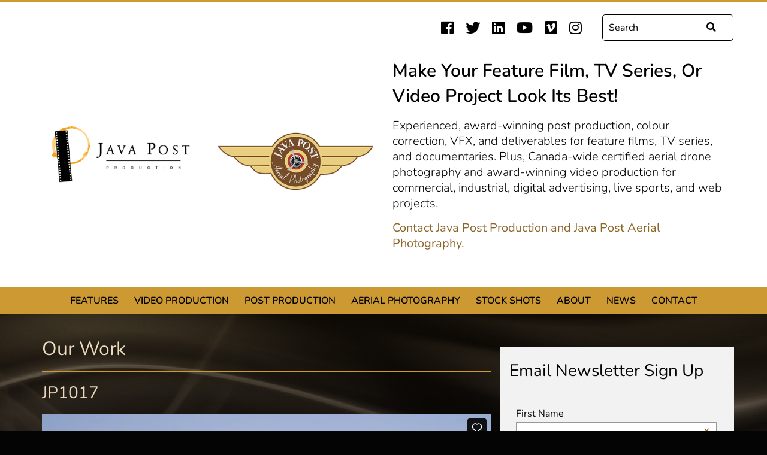

--- FILE ---
content_type: text/html
request_url: https://javapost.ca/work/item?id=1478
body_size: 4601
content:
<!DOCTYPE html>
<html lang="en">

<head>
	<meta charset="utf-8">
	<meta name="viewport" content="width=device-width, initial-scale=1.0">
	<meta name="keywords" content="">
	<meta name="description" content=""/>

	<title>JP1017 &laquo; Java Post Production and Aerial Photography</title>

	<link rel="alternate" type="application/rss+xml" title="RSS" href="https://javapost.ca/news/rss">
	<link href="https://use.fontawesome.com/releases/v5.0.7/css/all.css" rel="stylesheet">

	<link rel="stylesheet" href="https://javapost.ca/res/styles/css/screen.css" type="text/css" />

	<link rel="icon" type="image/ico" href="https://javapost.ca/res/favicon.ico" />

	<script src="https://javapost.ca/res/js/jquery-1.11.0.min.js"></script>
	
  <!--Google Search-->
  <script src="http://www.google.com/jsapi" type="text/javascript"></script>
  <link rel="stylesheet" href="http://www.google.com/cse/style/look/default.css" type="text/css" />

	<!--IE8 Media Query Fix-->
	<script src="https://javapost.ca/res/js/respond.src.js"></script>
	<script src="https://javapost.ca/res/js/respond.min.js"></script>

  <!-- Google tag (gtag.js) --> 
  <script async src="https://www.googletagmanager.com/gtag/js?id=AW-968936157"></script><script> window.dataLayer = window.dataLayer || []; function gtag(){dataLayer.push(arguments);} gtag('js', new Date()); gtag('config', 'AW-968936157'); </script>

  <!--Google Ads snippet --> 
  <script> gtag('event', 'conversion', {'send_to': 'AW-968936157/mnu7CPbvu5sYEN2Vg84D'});</script>
</head>

<body>

<div id="wrap">

	<div id="header_wrap">
		<div class="container">
			<div class="row">
				
				<div class="col-lg-12 col-md-12 hidden-sm hidden-xs" align="right">
  				<div class="row">
    				<div class="col-lg-12 col-md-12">
      				<div id="social" class="social-test">
      					<a href="https://www.facebook.com/JavaPostProd" target="_blank"><i class="fab fa-facebook"></i></a>
<a href="https://twitter.com/JavaPostProd" target="_blank"><i class="fab fa-twitter"></i></a>

<a href="https://www.linkedin.com/company/java-post-production" target="_blank"><i class="fab fa-linkedin"></i></a>

<a href="http://www.youtube.com/channel/UCsIbK22dBXGQrUHpqCPZ4fw" target="_blank"><i class="fab fa-youtube"></i></a>
<a href="http://vimeo.com/javapost/channels" target="_blank"><i class="fab fa-vimeo"></i></a>

<a href="https://www.instagram.com/javapostproduction/" target="_blank"><i class="fab fa-instagram"></i></a>

      				</div><!--/social-->
      				<div id="navSearch" align="right">
        				<form class="navbar-form navbar-right" role="form" method="get" action="/search">
  <div class="form-group">
    <div class="input-group">
      <input type="text" class="form-control" name="q" value="" placeholder="Search" required="required">
      <span class="input-group-btn">
        <button class="btn btn-default" type="submit"><i class="fa fa-search"></i></button>
      </span>
    </div>
  </div>
</form>

      				</div><!--/navSearch-->
    				</div>
  				</div><!--/row-->
				</div><!--/col wrap-->
				
				<div id="logo2018" class="col-lg-12 col-md-12 hidden-sm hidden-xs">
  				<div class="row">
    				<div class="matchHeight col-lg-3 col-md-3">
      				<div class="blockTextWrap">
        				<div class="blockText">
        					<a href="https://javapost.ca/index">
        						<img class="java-production-logo" src="https://javapost.ca/res/img/JavaPost-logo-horizontal.png" alt="Java Post Production" title="Java Post Production" />
        					</a>
        				</div><!--/blockText-->
      				</div><!--/blockTextWrap-->
    				</div>
    				<div class="matchHeight col-lg-3 col-md-3">
      				<div class="blockTextWrap">
        				<div class="blockText">
        					<a href="https://javapost.ca/aerial-photography">
        						<img class="java-photography-logo" src="https://javapost.ca/res/img/Java-Post-Aerial-Photography-logo.png" alt="Java Post Aerial Photography" title="Java Post Aerial Photography"/>
        					</a>
        				</div><!--/blockText-->
      				</div><!--/blockTextWrap-->
    				</div>
    				<div class="matchHeight col-lg-6 col-md-6">
    					<div id="homepage-feature-text">
              	<h1>Make your feature film, TV series, or video project look its best!</h1>
              	<h2>Experienced, award-winning post production, colour correction, VFX, and deliverables for feature films, TV series, and documentaries. Plus, Canada-wide certified aerial drone photography and award-winning video production for commercial, industrial, digital advertising, live sports, and web projects.</h2>
                <h2><a href="http://javapost.ca/contact-us">Contact Java Post Production and Java Post Aerial Photography.</a></h2>
          	  </div><!--/homepage-feature-text-->
    				</div>
  				</div><!--/row-->
				</div><!--/logo-->
				
			</div><!--/row-->
		</div><!--/container-->
	</div><!--/header_wrap-->
	
	<div id="nav-wrap">
  	<div class="container">
  	  <div class="row">
				<div id="nav" class="col-lg-12 col-md-12 hidden-sm hidden-xs">
					<ul class="">
 <li>
   <a href="https://javapost.ca/features">Features</a>
   <ul>
 <li>
   <a href="http://javapost.ca/work?cat=17">Feature Work Gallery</a>
   
   
 </li>
   </ul>
 </li>
 <li>
   <a href="http://javapost.ca/work?cat=15">Video Production</a>
   
   
 </li>
 <li>
   <a href="http://javapost.ca/work?cat=16">Post Production</a>
   
   
 </li>
 <li>
   <a href="http://javapost.ca/aerial-photography/about-aerial-photography">Aerial Photography</a>
   <ul>
 <li>
   <a href="http://javapost.ca/work?cat=3">Aerial Gallery</a>
   
   
 </li>
 <li>
   <a href="https://javapost.ca/aerial-photography/about-aerial-photography">About Aerial Photography</a>
   
   
 </li>
 <li>
   <a href="https://javapost.ca/aerial-photography/about-photogrammetry">About Photogrammetry</a>
   
   
 </li>
   </ul>
 </li>
 <li>
   <a href="http://javapost.ca/work?cat=14">Stock Shots</a>
   <ul>
 <li>
   <a href="https://javapost.ca/stock-shots/about-stock-shots">About Stock Shots</a>
   
   
 </li>
 <li>
   <a href="https://javapost.ca/work?cat=14">Stock Shots Gallery</a>
   
   
 </li>
   </ul>
 </li>
 <li>
   <a href="https://javapost.ca/about-us">About</a>
   
   
 </li>
 <li>
   <a href="https://javapost.ca/news">News</a>
   
   
 </li>
 <li>
   <a href="https://javapost.ca/contact-us">Contact</a>
   
   
 </li>
</ul>

					<div class="clear"></div>
				</div><!--/nav-->
			</div><!--/row-->
		</div><!--/container-->
  </div><!--/nav-wrap-->
  
  <div id="header_wrap_mobile">
		<div class="container">
			<div class="row">
				<div id="logo2018Mobile" class="col-sm-12 col-xs-12" align="center">
					<a href="https://javapost.ca/index" align="center">
						<img class="java-production-logo" src="https://javapost.ca/res/img/JavaPost-logo-horizontal.png" alt="Java Post Production" title="Java Post Production" />
					</a>
					<a href="https://javapost.ca/aerial-photography" align="center">
						<img class="java-photography-logo" src="https://javapost.ca/res/img/Java-Post-Aerial-Photography-logo.png" alt="Java Post Aerial Photography" title="Java Post Aerial Photography"/>
					</a>
				</div><!--/logo-->
			</div><!--/row-->
			<div class="row">
				<div class="col-sm-12 col-xs-12" align="center">
					<div id="homepage-feature-text">
            <h1>Make your feature film, TV series, or video project look its best!</h1>
            <h2>Experienced, award-winning post production, colour correction, VFX, and deliverables for feature films, TV series, and documentaries. Plus, Canada-wide certified aerial drone photography and award-winning video production for commercial, industrial, digital advertising, live sports, and web projects.</h2>
          </div><!--/homepage-feature-text-->
				</div><!--/colWrap-->
			</div><!--/row-->
			
			<div class="row">		
				<div class="col-sm-6 col-xs-6" align="left">
  				<div id="socialMobile" class="social-test">
  					<a href="https://www.facebook.com/JavaPostProd" target="_blank"><i class="fab fa-facebook"></i></a>
<a href="https://twitter.com/JavaPostProd" target="_blank"><i class="fab fa-twitter"></i></a>

<a href="https://www.linkedin.com/company/java-post-production" target="_blank"><i class="fab fa-linkedin"></i></a>

<a href="http://www.youtube.com/channel/UCsIbK22dBXGQrUHpqCPZ4fw" target="_blank"><i class="fab fa-youtube"></i></a>
<a href="http://vimeo.com/javapost/channels" target="_blank"><i class="fab fa-vimeo"></i></a>

<a href="https://www.instagram.com/javapostproduction/" target="_blank"><i class="fab fa-instagram"></i></a>

  				</div><!--/social-->
  		  </div>
  		  
				<div class="col-sm-6 col-xs-6" align="right">
  				<div id="mobileNav">
    				<a id="menuBtn" href="#sidr" title="Menu"><span class="menu-label">Menu</span> <span class="fa fa-bars"></span></a>
    		  </div><!--/mobileNav-->
  		  </div>
  		  
			</div><!--/row-->
			
		</div><!--/container-->
	</div><!--/header_wrap_mobile-->
	
	<div id="sidr" class="mobileNavWrap" style="display: none;">
		<ul class="">
 <li>
   <a href="https://javapost.ca/features">Features</a>
   <ul>
 <li>
   <a href="http://javapost.ca/work?cat=17">Feature Work Gallery</a>
   
   
 </li>
   </ul>
 </li>
 <li>
   <a href="http://javapost.ca/work?cat=15">Video Production</a>
   
   
 </li>
 <li>
   <a href="http://javapost.ca/work?cat=16">Post Production</a>
   
   
 </li>
 <li>
   <a href="http://javapost.ca/aerial-photography/about-aerial-photography">Aerial Photography</a>
   <ul>
 <li>
   <a href="http://javapost.ca/work?cat=3">Aerial Gallery</a>
   
   
 </li>
 <li>
   <a href="https://javapost.ca/aerial-photography/about-aerial-photography">About Aerial Photography</a>
   
   
 </li>
 <li>
   <a href="https://javapost.ca/aerial-photography/about-photogrammetry">About Photogrammetry</a>
   
   
 </li>
   </ul>
 </li>
 <li>
   <a href="http://javapost.ca/work?cat=14">Stock Shots</a>
   <ul>
 <li>
   <a href="https://javapost.ca/stock-shots/about-stock-shots">About Stock Shots</a>
   
   
 </li>
 <li>
   <a href="https://javapost.ca/work?cat=14">Stock Shots Gallery</a>
   
   
 </li>
   </ul>
 </li>
 <li>
   <a href="https://javapost.ca/about-us">About</a>
   
   
 </li>
 <li>
   <a href="https://javapost.ca/news">News</a>
   
   
 </li>
 <li>
   <a href="https://javapost.ca/contact-us">Contact</a>
   
   
 </li>
</ul>

  </div><!--/sidr-mobileNavWrap-->
  
  <div class="clear"></div>


	<div id="inner_content_wrap">
		<div class="container">
			<div class="row">
				<div id="full_project_item" class="col-lg-8 col-md-8 col-sm-8 col-xs-12">
					<h1>Our Work</h1>
					<hr />
					<div class="work-title"><h2>JP1017</h2></div>
<div class="video-wrapper">
	<iframe src="//player.vimeo.com/video/575587412?title=0&amp;portrait=0" width="750" height="422" frameborder="0" webkitallowfullscreen mozallowfullscreen allowfullscreen></iframe>
</div>
<div class="work-desc">
    <p>Mosaic Stadium_empty, no fans_Aerials_sunset #1</p><p>Mosaic, Stadium, Regina, Saskatchewan, city, no, fans, empty, new, aerial, aerials. football, CFL, Roughriders, sunset</p>
</div>

<a href="/work?cat=14" class="view-all">&laquo; View All Stock Shots</a>
<br /><br />
<a href="/work" class="view-all">&laquo; View All Work</a>
				</div><!--/full_project_item-->

				<div id="twitter_feed" class="twitter-inner-sidebar col-lg-4 col-md-4 col-sm-4 col-xs-12">
          <div class="twitter-embed-container">
            <h2><i class="fab fa-twitter"></i> Recent Activity</h2>
            <hr />
            <a class="twitter-timeline" href="https://twitter.com/JavaPostProd" data-tweet-limit="3"
              data-chrome="noheader noborders nofooter transparent" data-widget-id="431525517674545152">Tweets by
              @JavaPostProd</a>
            <script>!function (d, s, id) { var js, fjs = d.getElementsByTagName(s)[0], p = /^http:/.test(d.location) ? 'http' : 'https'; if (!d.getElementById(id)) { js = d.createElement(s); js.id = id; js.src = p + "://platform.twitter.com/widgets.js"; fjs.parentNode.insertBefore(js, fjs); } }(document, "script", "twitter-wjs");</script>
          </div>

					<h2>Email Newsletter Sign Up</h2>
					<hr />
					<!-- Begin MailChimp Signup Form -->
					<link href="//cdn-images.mailchimp.com/embedcode/classic-081711.css" rel="stylesheet" type="text/css">
					<style type="text/css">
						#mc_embed_signup{ clear:left; }
						#mce-EMAIL { color: #555; }
						#mc-embedded-subscribe { font-family: 'Myriad Pro', Arial, Verdana, sans-serif !important; color: #EBDABE; font-size: 16px !important; text-transform: uppercase !important; background: #8C6429 !important; padding: 10px 15px !important; font-weight: normal !important; height: 45px !important; line-height: 16px !important; }
						.mc-field-group .asterisk { color: #8C6429 !important;	}
						/* Add your own MailChimp form style overrides in your site stylesheet or in this style block.
						   We recommend moving this block and the preceding CSS link to the HEAD of your HTML file. */
					</style>
					
					 <!-- Begin MailChimp Signup Form -->
					<div id="mc_embed_signup">
					<form action="http://javapost.us3.list-manage.com/subscribe/post?u=169cbd918ff3cedaa12d9dffe&amp;id=407f1a0a3b" method="post" id="mc-embedded-subscribe-form" name="mc-embedded-subscribe-form" class="validate" target="_blank" novalidate>
						
					<div class="mc-field-group">
						<label for="mce-FNAME">First Name  <span class="asterisk">*</span>
					</label>
						<input type="text" value="" name="FNAME" class="required" id="mce-FNAME">
					</div>
					<div class="mc-field-group">
						<label for="mce-LNAME">Last Name  <span class="asterisk">*</span>
					</label>
						<input type="text" value="" name="LNAME" class="required" id="mce-LNAME">
					</div>
					<div class="mc-field-group">
						<label for="mce-EMAIL">Email Address  <span class="asterisk">*</span>
					</label>
						<input type="email" value="" name="EMAIL" class="required email" id="mce-EMAIL">
					</div>
						<div id="mce-responses" class="clear">
							<div class="response" id="mce-error-response" style="display:none"></div>
							<div class="response" id="mce-success-response" style="display:none"></div>
						</div>    <!-- real people should not fill this in and expect good things - do not remove this or risk form bot signups-->
					    <div style="position: absolute; left: -5000px;"><input type="text" name="b_169cbd918ff3cedaa12d9dffe_407f1a0a3b" tabindex="-1" value=""></div>
					    <div class="clear"><input type="submit" value="Subscribe" name="subscribe" id="mc-embedded-subscribe" class="button"></div>
					</form>
					</div>
					
					<!--End mc_embed_signup-->
				</div>
			</div><!--/row-->


			<div class="row">
				<div id="footer" class="col-lg-12 col-md-12 col-sm-12 col-xs-12">
					<hr />
					<div class="row">

						<div class="foot-right visible-xs col-xs-12">
							<ul class="foot-nav">
 <li>
   <a href="https://javapost.ca/features">Features</a>
   <ul>
 <li>
   <a href="http://javapost.ca/work?cat=17">Feature Work Gallery</a>
   
   
 </li>
   </ul>
 </li>
 <li>
   <a href="http://javapost.ca/work?cat=15">Video Production</a>
   
   
 </li>
 <li>
   <a href="http://javapost.ca/work?cat=16">Post Production</a>
   
   
 </li>
 <li>
   <a href="http://javapost.ca/aerial-photography/about-aerial-photography">Aerial Photography</a>
   <ul>
 <li>
   <a href="http://javapost.ca/work?cat=3">Aerial Gallery</a>
   
   
 </li>
 <li>
   <a href="https://javapost.ca/aerial-photography/about-aerial-photography">About Aerial Photography</a>
   
   
 </li>
 <li>
   <a href="https://javapost.ca/aerial-photography/about-photogrammetry">About Photogrammetry</a>
   
   
 </li>
   </ul>
 </li>
 <li>
   <a href="http://javapost.ca/work?cat=14">Stock Shots</a>
   <ul>
 <li>
   <a href="https://javapost.ca/stock-shots/about-stock-shots">About Stock Shots</a>
   
   
 </li>
 <li>
   <a href="https://javapost.ca/work?cat=14">Stock Shots Gallery</a>
   
   
 </li>
   </ul>
 </li>
 <li>
   <a href="https://javapost.ca/about-us">About</a>
   
   
 </li>
 <li>
   <a href="https://javapost.ca/news">News</a>
   
   
 </li>
 <li>
   <a href="https://javapost.ca/contact-us">Contact</a>
   
   
 </li>
</ul>

							<!--/foot-nav-->

							<div class="foot-social">
								<a href="https://www.facebook.com/JavaPostProd" target="_blank"><i class="fab fa-facebook"></i></a>
<a href="https://twitter.com/JavaPostProd" target="_blank"><i class="fab fa-twitter"></i></a>

<a href="https://www.linkedin.com/company/java-post-production" target="_blank"><i class="fab fa-linkedin"></i></a>

<a href="http://www.youtube.com/channel/UCsIbK22dBXGQrUHpqCPZ4fw" target="_blank"><i class="fab fa-youtube"></i></a>
<a href="http://vimeo.com/javapost/channels" target="_blank"><i class="fab fa-vimeo"></i></a>

<a href="https://www.instagram.com/javapostproduction/" target="_blank"><i class="fab fa-instagram"></i></a>

							</div><!--/foot-social-->
						</div><!--/foot-right-->

						<div class="foot-left col-lg-6 col-md-6 col-sm-4 col-xs-12">
							<p class="copyright">&copy; 2026 Java Post Production and Aerial Photography</p>
							<p>402 - 2206 Dewdney Ave.<br />
Regina, SK S4R 1H3</p>

<p>Call: <a class="tel-link" href="tel:+1-306-777-0150">(306) 777-0150</a><br />
Fax: (306) 352-8558</p>

						</div><!--/foot-left-->

						<div class="foot-right col-lg-6 col-md-6 col-sm-8 hidden-xs">
							<ul class="foot-nav">
 <li>
   <a href="https://javapost.ca/features">Features</a>
   <ul>
 <li>
   <a href="http://javapost.ca/work?cat=17">Feature Work Gallery</a>
   
   
 </li>
   </ul>
 </li>
 <li>
   <a href="http://javapost.ca/work?cat=15">Video Production</a>
   
   
 </li>
 <li>
   <a href="http://javapost.ca/work?cat=16">Post Production</a>
   
   
 </li>
 <li>
   <a href="http://javapost.ca/aerial-photography/about-aerial-photography">Aerial Photography</a>
   <ul>
 <li>
   <a href="http://javapost.ca/work?cat=3">Aerial Gallery</a>
   
   
 </li>
 <li>
   <a href="https://javapost.ca/aerial-photography/about-aerial-photography">About Aerial Photography</a>
   
   
 </li>
 <li>
   <a href="https://javapost.ca/aerial-photography/about-photogrammetry">About Photogrammetry</a>
   
   
 </li>
   </ul>
 </li>
 <li>
   <a href="http://javapost.ca/work?cat=14">Stock Shots</a>
   <ul>
 <li>
   <a href="https://javapost.ca/stock-shots/about-stock-shots">About Stock Shots</a>
   
   
 </li>
 <li>
   <a href="https://javapost.ca/work?cat=14">Stock Shots Gallery</a>
   
   
 </li>
   </ul>
 </li>
 <li>
   <a href="https://javapost.ca/about-us">About</a>
   
   
 </li>
 <li>
   <a href="https://javapost.ca/news">News</a>
   
   
 </li>
 <li>
   <a href="https://javapost.ca/contact-us">Contact</a>
   
   
 </li>
</ul>

							<!--/foot-nav-->

							<div class="foot-social">
								<a href="https://www.facebook.com/JavaPostProd" target="_blank"><i class="fab fa-facebook"></i></a>
<a href="https://twitter.com/JavaPostProd" target="_blank"><i class="fab fa-twitter"></i></a>

<a href="https://www.linkedin.com/company/java-post-production" target="_blank"><i class="fab fa-linkedin"></i></a>

<a href="http://www.youtube.com/channel/UCsIbK22dBXGQrUHpqCPZ4fw" target="_blank"><i class="fab fa-youtube"></i></a>
<a href="http://vimeo.com/javapost/channels" target="_blank"><i class="fab fa-vimeo"></i></a>

<a href="https://www.instagram.com/javapostproduction/" target="_blank"><i class="fab fa-instagram"></i></a>

							</div><!--/foot-social-->
							
							<p class="poweredby">Website by <a href="http://ohmedia.ca" target-"_blank">OH! Media</a> a division of <a href="http://thephoenixgroup.ca" target="_blank">Phoenix Group</a>.</p>
						</div><!--/foot-right-->
					</div><!--/row-->
				</div><!--/footer-->
			</div><!--/row-->
		</div><!--/container-->
	</div><!---/content_wrap-->
</div><!--/wrap-->

<!--JS INCLUDES-->
<!--Modernizr SVG Fix-->
<script src="https://javapost.ca/res/js/modernizr.custom.js" type="text/javascript"></script>
<!--Touch Dropdown Nav Fix-->
<script src="https://javapost.ca/res/js/jquery.touchnav.js" type="text/javascript"></script>
<!--Match-Height JS-->
<script src="https://javapost.ca/res/js/jquery.matchHeight-min.js" type="text/javascript"></script>
<!--Sidr Nav-->
<script src="https://javapost.ca/res/sidr/jquery.sidr.min.js" type="text/javascript"></script>
<!--Main JS-->
<script src="https://javapost.ca/res/js/main.js" type="text/javascript"></script>
<!-- slideshow -->
<script src="https://javapost.ca/res/js/jquery.easing.1.3.js" type="text/javascript"></script>
<script src="https://javapost.ca/res/js/jquery.touchSwipe.min.js" type="text/javascript"></script>
<script src="https://javapost.ca/res/js/ohslideshow.js?v=2" type="text/javascript"></script>
<script src="https://javapost.ca/res/js/slideshow.js" type="text/javascript"></script>


        <script>
          (function(i,s,o,g,r,a,m){i['GoogleAnalyticsObject']=r;i[r]=i[r]||function(){
          (i[r].q=i[r].q||[]).push(arguments)},i[r].l=1*new Date();a=s.createElement(o),
          m=s.getElementsByTagName(o)[0];a.async=1;a.src=g;m.parentNode.insertBefore(a,m)
          })(window,document,'script','//www.google-analytics.com/analytics.js','ga');

          ga('create', 'UA-8759335-15', 'auto');
          ga('send', 'pageview');

        </script></body>
</html>


--- FILE ---
content_type: text/html; charset=UTF-8
request_url: https://player.vimeo.com/video/575587412?title=0&portrait=0
body_size: 6336
content:
<!DOCTYPE html>
<html lang="en">
<head>
  <meta charset="utf-8">
  <meta name="viewport" content="width=device-width,initial-scale=1,user-scalable=yes">
  
  <link rel="canonical" href="https://player.vimeo.com/video/575587412">
  <meta name="googlebot" content="noindex,indexifembedded">
  
  
  <title>JP1017_DJI_A08031_C040_20170607.mp4 on Vimeo</title>
  <style>
      body, html, .player, .fallback {
          overflow: hidden;
          width: 100%;
          height: 100%;
          margin: 0;
          padding: 0;
      }
      .fallback {
          
              background-color: transparent;
          
      }
      .player.loading { opacity: 0; }
      .fallback iframe {
          position: fixed;
          left: 0;
          top: 0;
          width: 100%;
          height: 100%;
      }
  </style>
  <link rel="modulepreload" href="https://f.vimeocdn.com/p/4.46.26/js/player.module.js" crossorigin="anonymous">
  <link rel="modulepreload" href="https://f.vimeocdn.com/p/4.46.26/js/vendor.module.js" crossorigin="anonymous">
  <link rel="preload" href="https://f.vimeocdn.com/p/4.46.26/css/player.css" as="style">
</head>

<body>


<div class="vp-placeholder">
    <style>
        .vp-placeholder,
        .vp-placeholder-thumb,
        .vp-placeholder-thumb::before,
        .vp-placeholder-thumb::after {
            position: absolute;
            top: 0;
            bottom: 0;
            left: 0;
            right: 0;
        }
        .vp-placeholder {
            visibility: hidden;
            width: 100%;
            max-height: 100%;
            height: calc(2160 / 3840 * 100vw);
            max-width: calc(3840 / 2160 * 100vh);
            margin: auto;
        }
        .vp-placeholder-carousel {
            display: none;
            background-color: #000;
            position: absolute;
            left: 0;
            right: 0;
            bottom: -60px;
            height: 60px;
        }
    </style>

    

    
        <style>
            .vp-placeholder-thumb {
                overflow: hidden;
                width: 100%;
                max-height: 100%;
                margin: auto;
            }
            .vp-placeholder-thumb::before,
            .vp-placeholder-thumb::after {
                content: "";
                display: block;
                filter: blur(7px);
                margin: 0;
                background: url(https://i.vimeocdn.com/video/1190330614-0568f0a066d0bb3c28bd500779e8502e57c622defbec52a0256205899c92ed69-d?mw=80&q=85) 50% 50% / contain no-repeat;
            }
            .vp-placeholder-thumb::before {
                 
                margin: -30px;
            }
        </style>
    

    <div class="vp-placeholder-thumb"></div>
    <div class="vp-placeholder-carousel"></div>
    <script>function placeholderInit(t,h,d,s,n,o){var i=t.querySelector(".vp-placeholder"),v=t.querySelector(".vp-placeholder-thumb");if(h){var p=function(){try{return window.self!==window.top}catch(a){return!0}}(),w=200,y=415,r=60;if(!p&&window.innerWidth>=w&&window.innerWidth<y){i.style.bottom=r+"px",i.style.maxHeight="calc(100vh - "+r+"px)",i.style.maxWidth="calc("+n+" / "+o+" * (100vh - "+r+"px))";var f=t.querySelector(".vp-placeholder-carousel");f.style.display="block"}}if(d){var e=new Image;e.onload=function(){var a=n/o,c=e.width/e.height;if(c<=.95*a||c>=1.05*a){var l=i.getBoundingClientRect(),g=l.right-l.left,b=l.bottom-l.top,m=window.innerWidth/g*100,x=window.innerHeight/b*100;v.style.height="calc("+e.height+" / "+e.width+" * "+m+"vw)",v.style.maxWidth="calc("+e.width+" / "+e.height+" * "+x+"vh)"}i.style.visibility="visible"},e.src=s}else i.style.visibility="visible"}
</script>
    <script>placeholderInit(document,  false ,  true , "https://i.vimeocdn.com/video/1190330614-0568f0a066d0bb3c28bd500779e8502e57c622defbec52a0256205899c92ed69-d?mw=80\u0026q=85",  3840 ,  2160 );</script>
</div>

<div id="player" class="player"></div>
<script>window.playerConfig = {"cdn_url":"https://f.vimeocdn.com","vimeo_api_url":"api.vimeo.com","request":{"files":{"dash":{"cdns":{"akfire_interconnect_quic":{"avc_url":"https://vod-adaptive-ak.vimeocdn.com/exp=1770134882~acl=%2F87104bcd-ba45-45d6-ab60-d510f2d9f965%2Fpsid%3Dfbea51ffb4249587aaab22b7ec3366f303feaaf1870d06664a57f9a845f590bf%2F%2A~hmac=e02c28079f1ba9e51621298b18e77cada980460cf796afa483d05fd0b3eb46e2/87104bcd-ba45-45d6-ab60-d510f2d9f965/psid=fbea51ffb4249587aaab22b7ec3366f303feaaf1870d06664a57f9a845f590bf/v2/playlist/av/primary/prot/cXNyPTE/playlist.json?omit=av1-hevc\u0026pathsig=8c953e4f~NgVTdxcxvfsJTH8DA7vzXaZSTSLTj3fnROAqaDUPtDU\u0026qsr=1\u0026r=dXM%3D\u0026rh=4Al1tC","origin":"gcs","url":"https://vod-adaptive-ak.vimeocdn.com/exp=1770134882~acl=%2F87104bcd-ba45-45d6-ab60-d510f2d9f965%2Fpsid%3Dfbea51ffb4249587aaab22b7ec3366f303feaaf1870d06664a57f9a845f590bf%2F%2A~hmac=e02c28079f1ba9e51621298b18e77cada980460cf796afa483d05fd0b3eb46e2/87104bcd-ba45-45d6-ab60-d510f2d9f965/psid=fbea51ffb4249587aaab22b7ec3366f303feaaf1870d06664a57f9a845f590bf/v2/playlist/av/primary/prot/cXNyPTE/playlist.json?pathsig=8c953e4f~NgVTdxcxvfsJTH8DA7vzXaZSTSLTj3fnROAqaDUPtDU\u0026qsr=1\u0026r=dXM%3D\u0026rh=4Al1tC"},"fastly_skyfire":{"avc_url":"https://skyfire.vimeocdn.com/1770134882-0x4f96615337ea89198cd0562c2f8b8231f203ec05/87104bcd-ba45-45d6-ab60-d510f2d9f965/psid=fbea51ffb4249587aaab22b7ec3366f303feaaf1870d06664a57f9a845f590bf/v2/playlist/av/primary/prot/cXNyPTE/playlist.json?omit=av1-hevc\u0026pathsig=8c953e4f~NgVTdxcxvfsJTH8DA7vzXaZSTSLTj3fnROAqaDUPtDU\u0026qsr=1\u0026r=dXM%3D\u0026rh=4Al1tC","origin":"gcs","url":"https://skyfire.vimeocdn.com/1770134882-0x4f96615337ea89198cd0562c2f8b8231f203ec05/87104bcd-ba45-45d6-ab60-d510f2d9f965/psid=fbea51ffb4249587aaab22b7ec3366f303feaaf1870d06664a57f9a845f590bf/v2/playlist/av/primary/prot/cXNyPTE/playlist.json?pathsig=8c953e4f~NgVTdxcxvfsJTH8DA7vzXaZSTSLTj3fnROAqaDUPtDU\u0026qsr=1\u0026r=dXM%3D\u0026rh=4Al1tC"}},"default_cdn":"akfire_interconnect_quic","separate_av":true,"streams":[{"profile":"175","id":"5a09811a-c98d-4a60-bfb8-bfc33f8b48b2","fps":23.98,"quality":"1080p"},{"profile":"172","id":"8909d889-f65e-45d6-a090-c93f02db574d","fps":23.98,"quality":"2160p"},{"profile":"164","id":"a0be5733-06aa-47af-892e-1a7f284423f0","fps":23.98,"quality":"360p"},{"profile":"d0b41bac-2bf2-4310-8113-df764d486192","id":"bef03ac3-ac45-4843-868a-cc6018cc281b","fps":23.98,"quality":"240p"},{"profile":"174","id":"0d5e4bba-a46e-45cb-b677-c220d732feae","fps":23.98,"quality":"720p"},{"profile":"170","id":"ceb52723-f3f1-428a-8f66-ada54c3fe663","fps":23.98,"quality":"1440p"},{"profile":"165","id":"03533f95-0e2e-4f3b-8f3b-d2ba66a205ef","fps":23.98,"quality":"540p"}],"streams_avc":[{"profile":"165","id":"03533f95-0e2e-4f3b-8f3b-d2ba66a205ef","fps":23.98,"quality":"540p"},{"profile":"175","id":"5a09811a-c98d-4a60-bfb8-bfc33f8b48b2","fps":23.98,"quality":"1080p"},{"profile":"172","id":"8909d889-f65e-45d6-a090-c93f02db574d","fps":23.98,"quality":"2160p"},{"profile":"164","id":"a0be5733-06aa-47af-892e-1a7f284423f0","fps":23.98,"quality":"360p"},{"profile":"d0b41bac-2bf2-4310-8113-df764d486192","id":"bef03ac3-ac45-4843-868a-cc6018cc281b","fps":23.98,"quality":"240p"},{"profile":"174","id":"0d5e4bba-a46e-45cb-b677-c220d732feae","fps":23.98,"quality":"720p"},{"profile":"170","id":"ceb52723-f3f1-428a-8f66-ada54c3fe663","fps":23.98,"quality":"1440p"}]},"hls":{"cdns":{"akfire_interconnect_quic":{"avc_url":"https://vod-adaptive-ak.vimeocdn.com/exp=1770134882~acl=%2F87104bcd-ba45-45d6-ab60-d510f2d9f965%2Fpsid%3Dfbea51ffb4249587aaab22b7ec3366f303feaaf1870d06664a57f9a845f590bf%2F%2A~hmac=e02c28079f1ba9e51621298b18e77cada980460cf796afa483d05fd0b3eb46e2/87104bcd-ba45-45d6-ab60-d510f2d9f965/psid=fbea51ffb4249587aaab22b7ec3366f303feaaf1870d06664a57f9a845f590bf/v2/playlist/av/primary/prot/cXNyPTE/playlist.m3u8?omit=av1-hevc-opus\u0026pathsig=8c953e4f~mZSzkt98eMMRPTl4flxxNCeY0in0gIGlgTyGtkayu6c\u0026qsr=1\u0026r=dXM%3D\u0026rh=4Al1tC\u0026sf=fmp4","origin":"gcs","url":"https://vod-adaptive-ak.vimeocdn.com/exp=1770134882~acl=%2F87104bcd-ba45-45d6-ab60-d510f2d9f965%2Fpsid%3Dfbea51ffb4249587aaab22b7ec3366f303feaaf1870d06664a57f9a845f590bf%2F%2A~hmac=e02c28079f1ba9e51621298b18e77cada980460cf796afa483d05fd0b3eb46e2/87104bcd-ba45-45d6-ab60-d510f2d9f965/psid=fbea51ffb4249587aaab22b7ec3366f303feaaf1870d06664a57f9a845f590bf/v2/playlist/av/primary/prot/cXNyPTE/playlist.m3u8?omit=opus\u0026pathsig=8c953e4f~mZSzkt98eMMRPTl4flxxNCeY0in0gIGlgTyGtkayu6c\u0026qsr=1\u0026r=dXM%3D\u0026rh=4Al1tC\u0026sf=fmp4"},"fastly_skyfire":{"avc_url":"https://skyfire.vimeocdn.com/1770134882-0x4f96615337ea89198cd0562c2f8b8231f203ec05/87104bcd-ba45-45d6-ab60-d510f2d9f965/psid=fbea51ffb4249587aaab22b7ec3366f303feaaf1870d06664a57f9a845f590bf/v2/playlist/av/primary/prot/cXNyPTE/playlist.m3u8?omit=av1-hevc-opus\u0026pathsig=8c953e4f~mZSzkt98eMMRPTl4flxxNCeY0in0gIGlgTyGtkayu6c\u0026qsr=1\u0026r=dXM%3D\u0026rh=4Al1tC\u0026sf=fmp4","origin":"gcs","url":"https://skyfire.vimeocdn.com/1770134882-0x4f96615337ea89198cd0562c2f8b8231f203ec05/87104bcd-ba45-45d6-ab60-d510f2d9f965/psid=fbea51ffb4249587aaab22b7ec3366f303feaaf1870d06664a57f9a845f590bf/v2/playlist/av/primary/prot/cXNyPTE/playlist.m3u8?omit=opus\u0026pathsig=8c953e4f~mZSzkt98eMMRPTl4flxxNCeY0in0gIGlgTyGtkayu6c\u0026qsr=1\u0026r=dXM%3D\u0026rh=4Al1tC\u0026sf=fmp4"}},"default_cdn":"akfire_interconnect_quic","separate_av":true}},"file_codecs":{"av1":[],"avc":["03533f95-0e2e-4f3b-8f3b-d2ba66a205ef","5a09811a-c98d-4a60-bfb8-bfc33f8b48b2","8909d889-f65e-45d6-a090-c93f02db574d","a0be5733-06aa-47af-892e-1a7f284423f0","bef03ac3-ac45-4843-868a-cc6018cc281b","0d5e4bba-a46e-45cb-b677-c220d732feae","ceb52723-f3f1-428a-8f66-ada54c3fe663"],"hevc":{"dvh1":[],"hdr":[],"sdr":[]}},"lang":"en","referrer":"https://javapost.ca/work/item?id=1478","cookie_domain":".vimeo.com","signature":"60b38586e700967879986a6b0ef80e27","timestamp":1770131282,"expires":3600,"currency":"USD","session":"b23a49fde91937e65a516a19421e0d81834e8d601770131282","cookie":{"volume":1,"quality":null,"hd":0,"captions":null,"transcript":null,"captions_styles":{"color":null,"fontSize":null,"fontFamily":null,"fontOpacity":null,"bgOpacity":null,"windowColor":null,"windowOpacity":null,"bgColor":null,"edgeStyle":null},"audio_language":null,"audio_kind":null,"qoe_survey_vote":0},"build":{"backend":"31e9776","js":"4.46.26"},"urls":{"js":"https://f.vimeocdn.com/p/4.46.26/js/player.js","js_base":"https://f.vimeocdn.com/p/4.46.26/js","js_module":"https://f.vimeocdn.com/p/4.46.26/js/player.module.js","js_vendor_module":"https://f.vimeocdn.com/p/4.46.26/js/vendor.module.js","locales_js":{"de-DE":"https://f.vimeocdn.com/p/4.46.26/js/player.de-DE.js","en":"https://f.vimeocdn.com/p/4.46.26/js/player.js","es":"https://f.vimeocdn.com/p/4.46.26/js/player.es.js","fr-FR":"https://f.vimeocdn.com/p/4.46.26/js/player.fr-FR.js","ja-JP":"https://f.vimeocdn.com/p/4.46.26/js/player.ja-JP.js","ko-KR":"https://f.vimeocdn.com/p/4.46.26/js/player.ko-KR.js","pt-BR":"https://f.vimeocdn.com/p/4.46.26/js/player.pt-BR.js","zh-CN":"https://f.vimeocdn.com/p/4.46.26/js/player.zh-CN.js"},"ambisonics_js":"https://f.vimeocdn.com/p/external/ambisonics.min.js","barebone_js":"https://f.vimeocdn.com/p/4.46.26/js/barebone.js","chromeless_js":"https://f.vimeocdn.com/p/4.46.26/js/chromeless.js","three_js":"https://f.vimeocdn.com/p/external/three.rvimeo.min.js","vuid_js":"https://f.vimeocdn.com/js_opt/modules/utils/vuid.min.js","hive_sdk":"https://f.vimeocdn.com/p/external/hive-sdk.js","hive_interceptor":"https://f.vimeocdn.com/p/external/hive-interceptor.js","proxy":"https://player.vimeo.com/static/proxy.html","css":"https://f.vimeocdn.com/p/4.46.26/css/player.css","chromeless_css":"https://f.vimeocdn.com/p/4.46.26/css/chromeless.css","fresnel":"https://arclight.vimeo.com/add/player-stats","player_telemetry_url":"https://arclight.vimeo.com/player-events","telemetry_base":"https://lensflare.vimeo.com"},"flags":{"plays":1,"dnt":0,"autohide_controls":0,"preload_video":"metadata_on_hover","qoe_survey_forced":0,"ai_widget":0,"ecdn_delta_updates":0,"disable_mms":0,"check_clip_skipping_forward":0},"country":"US","client":{"ip":"3.129.244.250"},"ab_tests":{"cross_origin_texttracks":{"group":"variant","track":false,"data":null},"restrict_max_quality_unless_visible":{"group":"control","track":true,"data":null}},"atid":"682945660.1770131282","ai_widget_signature":"6aed36a6de71a0d262485ba6d13ebce6de5d149ac8fd65afb9b730be2dc60d28_1770134882","config_refresh_url":"https://player.vimeo.com/video/575587412/config/request?atid=682945660.1770131282\u0026expires=3600\u0026referrer=https%3A%2F%2Fjavapost.ca%2Fwork%2Fitem%3Fid%3D1478\u0026session=b23a49fde91937e65a516a19421e0d81834e8d601770131282\u0026signature=60b38586e700967879986a6b0ef80e27\u0026time=1770131282\u0026v=1"},"player_url":"player.vimeo.com","video":{"id":575587412,"title":"JP1017_DJI_A08031_C040_20170607.mp4","width":3840,"height":2160,"duration":47,"url":"https://vimeo.com/575587412","share_url":"https://vimeo.com/575587412","embed_code":"\u003ciframe title=\"vimeo-player\" src=\"https://player.vimeo.com/video/575587412?h=df58c5f9a2\" width=\"640\" height=\"360\" frameborder=\"0\" referrerpolicy=\"strict-origin-when-cross-origin\" allow=\"autoplay; fullscreen; picture-in-picture; clipboard-write; encrypted-media; web-share\"   allowfullscreen\u003e\u003c/iframe\u003e","default_to_hd":0,"privacy":"anybody","embed_permission":"whitelist","thumbnail_url":"https://i.vimeocdn.com/video/1190330614-0568f0a066d0bb3c28bd500779e8502e57c622defbec52a0256205899c92ed69-d","owner":{"id":5419909,"name":"Java Post Production","img":"https://i.vimeocdn.com/portrait/1430902_60x60?sig=5df244bb7a9dba2a536b6e1a487b3606cf34a7a79030fcfadf16fc03abc5693e\u0026v=1\u0026region=us","img_2x":"https://i.vimeocdn.com/portrait/1430902_60x60?sig=5df244bb7a9dba2a536b6e1a487b3606cf34a7a79030fcfadf16fc03abc5693e\u0026v=1\u0026region=us","url":"https://vimeo.com/user5419909","account_type":"pro"},"spatial":0,"live_event":null,"version":{"current":null,"available":[{"id":253214557,"file_id":2719178976,"is_current":true}]},"unlisted_hash":null,"rating":{"id":6},"fps":23.98,"channel_layout":"stereo","ai":0,"locale":""},"user":{"id":0,"team_id":0,"team_origin_user_id":0,"account_type":"none","liked":0,"watch_later":0,"owner":0,"mod":0,"logged_in":0,"private_mode_enabled":0,"vimeo_api_client_token":"eyJhbGciOiJIUzI1NiIsInR5cCI6IkpXVCJ9.eyJzZXNzaW9uX2lkIjoiYjIzYTQ5ZmRlOTE5MzdlNjVhNTE2YTE5NDIxZTBkODE4MzRlOGQ2MDE3NzAxMzEyODIiLCJleHAiOjE3NzAxMzQ4ODIsImFwcF9pZCI6MTE4MzU5LCJzY29wZXMiOiJwdWJsaWMgc3RhdHMifQ.Td1z6TPf0r2JsuUA6IkFLMqNd1BDBkmCa3u7TN8_WCg"},"view":1,"vimeo_url":"vimeo.com","embed":{"audio_track":"","autoplay":0,"autopause":1,"dnt":0,"editor":0,"keyboard":1,"log_plays":1,"loop":0,"muted":0,"on_site":0,"texttrack":"","transparent":1,"outro":"videos","playsinline":1,"quality":null,"player_id":"","api":null,"app_id":"","color":"00adef","color_one":"000000","color_two":"00adef","color_three":"ffffff","color_four":"000000","context":"embed.main","settings":{"auto_pip":1,"badge":0,"byline":0,"collections":0,"color":0,"force_color_one":0,"force_color_two":0,"force_color_three":0,"force_color_four":0,"embed":1,"fullscreen":1,"like":1,"logo":1,"playbar":1,"portrait":0,"pip":1,"share":1,"spatial_compass":0,"spatial_label":0,"speed":1,"title":0,"volume":1,"watch_later":1,"watch_full_video":1,"controls":1,"airplay":1,"audio_tracks":1,"chapters":1,"chromecast":1,"cc":1,"transcript":1,"quality":1,"play_button_position":0,"ask_ai":0,"skipping_forward":1,"debug_payload_collection_policy":"default"},"create_interactive":{"has_create_interactive":false,"viddata_url":""},"min_quality":null,"max_quality":null,"initial_quality":null,"prefer_mms":1}}</script>
<script>const fullscreenSupported="exitFullscreen"in document||"webkitExitFullscreen"in document||"webkitCancelFullScreen"in document||"mozCancelFullScreen"in document||"msExitFullscreen"in document||"webkitEnterFullScreen"in document.createElement("video");var isIE=checkIE(window.navigator.userAgent),incompatibleBrowser=!fullscreenSupported||isIE;window.noModuleLoading=!1,window.dynamicImportSupported=!1,window.cssLayersSupported=typeof CSSLayerBlockRule<"u",window.isInIFrame=function(){try{return window.self!==window.top}catch(e){return!0}}(),!window.isInIFrame&&/twitter/i.test(navigator.userAgent)&&window.playerConfig.video.url&&(window.location=window.playerConfig.video.url),window.playerConfig.request.lang&&document.documentElement.setAttribute("lang",window.playerConfig.request.lang),window.loadScript=function(e){var n=document.getElementsByTagName("script")[0];n&&n.parentNode?n.parentNode.insertBefore(e,n):document.head.appendChild(e)},window.loadVUID=function(){if(!window.playerConfig.request.flags.dnt&&!window.playerConfig.embed.dnt){window._vuid=[["pid",window.playerConfig.request.session]];var e=document.createElement("script");e.async=!0,e.src=window.playerConfig.request.urls.vuid_js,window.loadScript(e)}},window.loadCSS=function(e,n){var i={cssDone:!1,startTime:new Date().getTime(),link:e.createElement("link")};return i.link.rel="stylesheet",i.link.href=n,e.getElementsByTagName("head")[0].appendChild(i.link),i.link.onload=function(){i.cssDone=!0},i},window.loadLegacyJS=function(e,n){if(incompatibleBrowser){var i=e.querySelector(".vp-placeholder");i&&i.parentNode&&i.parentNode.removeChild(i);let a=`/video/${window.playerConfig.video.id}/fallback`;window.playerConfig.request.referrer&&(a+=`?referrer=${window.playerConfig.request.referrer}`),n.innerHTML=`<div class="fallback"><iframe title="unsupported message" src="${a}" frameborder="0"></iframe></div>`}else{n.className="player loading";var t=window.loadCSS(e,window.playerConfig.request.urls.css),r=e.createElement("script"),o=!1;r.src=window.playerConfig.request.urls.js,window.loadScript(r),r["onreadystatechange"in r?"onreadystatechange":"onload"]=function(){!o&&(!this.readyState||this.readyState==="loaded"||this.readyState==="complete")&&(o=!0,playerObject=new VimeoPlayer(n,window.playerConfig,t.cssDone||{link:t.link,startTime:t.startTime}))},window.loadVUID()}};function checkIE(e){e=e&&e.toLowerCase?e.toLowerCase():"";function n(r){return r=r.toLowerCase(),new RegExp(r).test(e);return browserRegEx}var i=n("msie")?parseFloat(e.replace(/^.*msie (\d+).*$/,"$1")):!1,t=n("trident")?parseFloat(e.replace(/^.*trident\/(\d+)\.(\d+).*$/,"$1.$2"))+4:!1;return i||t}
</script>
<script nomodule>
  window.noModuleLoading = true;
  var playerEl = document.getElementById('player');
  window.loadLegacyJS(document, playerEl);
</script>
<script type="module">try{import("").catch(()=>{})}catch(t){}window.dynamicImportSupported=!0;
</script>
<script type="module">if(!window.dynamicImportSupported||!window.cssLayersSupported){if(!window.noModuleLoading){window.noModuleLoading=!0;var playerEl=document.getElementById("player");window.loadLegacyJS(document,playerEl)}var moduleScriptLoader=document.getElementById("js-module-block");moduleScriptLoader&&moduleScriptLoader.parentElement.removeChild(moduleScriptLoader)}
</script>
<script type="module" id="js-module-block">if(!window.noModuleLoading&&window.dynamicImportSupported&&window.cssLayersSupported){const n=document.getElementById("player"),e=window.loadCSS(document,window.playerConfig.request.urls.css);import(window.playerConfig.request.urls.js_module).then(function(o){new o.VimeoPlayer(n,window.playerConfig,e.cssDone||{link:e.link,startTime:e.startTime}),window.loadVUID()}).catch(function(o){throw/TypeError:[A-z ]+import[A-z ]+module/gi.test(o)&&window.loadLegacyJS(document,n),o})}
</script>

<script type="application/ld+json">{"embedUrl":"https://player.vimeo.com/video/575587412?h=df58c5f9a2","thumbnailUrl":"https://i.vimeocdn.com/video/1190330614-0568f0a066d0bb3c28bd500779e8502e57c622defbec52a0256205899c92ed69-d?f=webp","name":"JP1017_DJI_A08031_C040_20170607.mp4","description":"This is \"JP1017_DJI_A08031_C040_20170607.mp4\" by \"Java Post Production\" on Vimeo, the home for high quality videos and the people who love them.","duration":"PT47S","uploadDate":"2021-07-15T18:48:42-04:00","@context":"https://schema.org/","@type":"VideoObject"}</script>

</body>
</html>


--- FILE ---
content_type: text/plain
request_url: https://www.google-analytics.com/j/collect?v=1&_v=j102&a=47711000&t=pageview&_s=1&dl=https%3A%2F%2Fjavapost.ca%2Fwork%2Fitem%3Fid%3D1478&ul=en-us%40posix&dt=JP1017%20%C2%AB%20Java%20Post%20Production%20and%20Aerial%20Photography&sr=1280x720&vp=1280x720&_u=IEBAAEABAAAAACAAI~&jid=645971551&gjid=873367584&cid=16588821.1770131283&tid=UA-8759335-15&_gid=167107193.1770131283&_r=1&_slc=1&z=261718123
body_size: -449
content:
2,cG-4DWC5W94XT